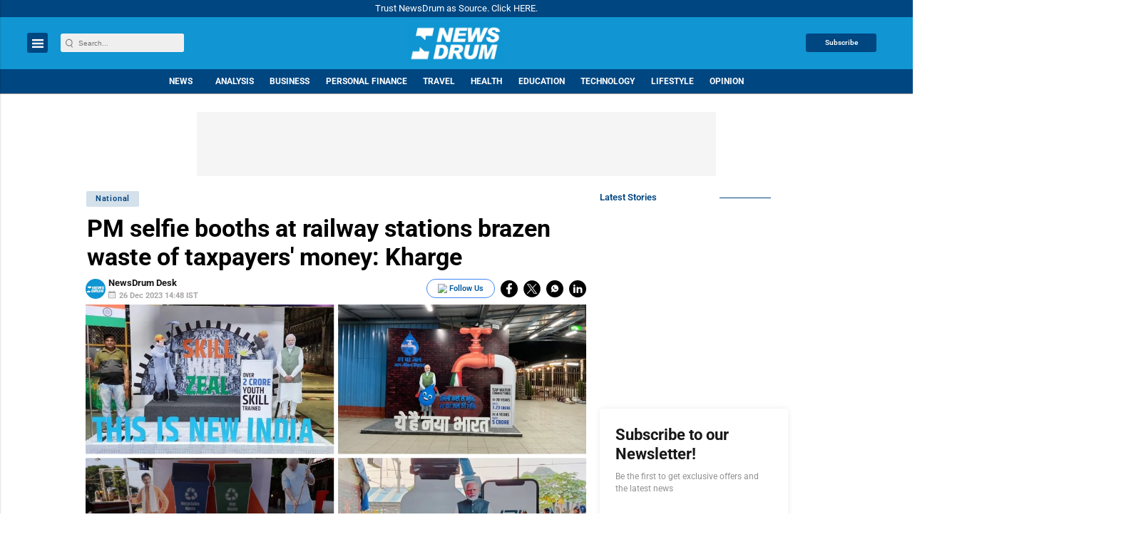

--- FILE ---
content_type: text/html; charset=utf-8
request_url: https://www.google.com/recaptcha/api2/aframe
body_size: -86
content:
<!DOCTYPE HTML><html><head><meta http-equiv="content-type" content="text/html; charset=UTF-8"></head><body><script nonce="XOJJyq47Fl9es0Eb1tDSUQ">/** Anti-fraud and anti-abuse applications only. See google.com/recaptcha */ try{var clients={'sodar':'https://pagead2.googlesyndication.com/pagead/sodar?'};window.addEventListener("message",function(a){try{if(a.source===window.parent){var b=JSON.parse(a.data);var c=clients[b['id']];if(c){var d=document.createElement('img');d.src=c+b['params']+'&rc='+(localStorage.getItem("rc::a")?sessionStorage.getItem("rc::b"):"");window.document.body.appendChild(d);sessionStorage.setItem("rc::e",parseInt(sessionStorage.getItem("rc::e")||0)+1);localStorage.setItem("rc::h",'1763207819911');}}}catch(b){}});window.parent.postMessage("_grecaptcha_ready", "*");}catch(b){}</script></body></html>